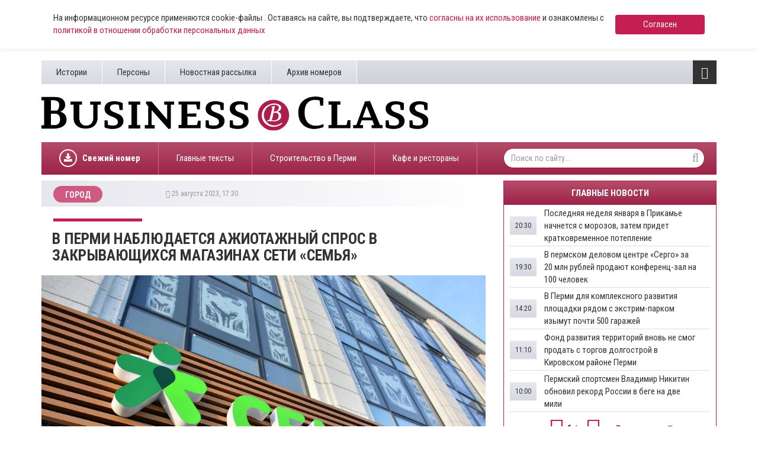

--- FILE ---
content_type: text/html; charset=UTF-8
request_url: https://www.business-class.su/news/2023/08/25/v-permi-nablyudaetsya-azhiotazhnyi-spros-v-zakryvayushchihsya-magazinah-seti-semya
body_size: 13139
content:
<!DOCTYPE html>
<html lang="ru">
<head>
    <meta http-equiv="X-UA-Compatible" content="IE=edge">
    <meta charset="UTF-8">
    <meta name="viewport" content="width=device-width, initial-scale=1, minimum-scale=1, maximum-scale=1">
    <meta name="cmsmagazine" content="4cded1965d5047e7c6c245564ac96b0e" />
    <link rel="shortcut icon" href="/favicon.ico" type="image/x-icon"/>
    <link rel="icon" type="image/svg+xml" href="/favicon.svg">
    <meta name="csrf-param" content="_csrf-frontend">
    <meta name="csrf-token" content="ysU6Cfo9fgEOWqMmfYFAkeHiKpbw3DBtgE3r4phMgOalg28-rQ1INmAQxRYP2Bilr5ZGzsGDaRuzBKKMrwWxjA==">
    <title>​В Перми наблюдается ажиотажный спрос в закрывающихся магазинах сети «СемьЯ»</title>
    
    <!-- Yandex.RTB -->
    <script>window.yaContextCb=window.yaContextCb||[]</script>
    <script src="https://yandex.ru/ads/system/context.js" async></script>

    <script async src="https://widget.sparrow.ru/js/embed.js"></script>
    <meta name="keywords" content="​В Перми наблюдается ажиотажный спрос в закрывающихся магазинах сети «СемьЯ»">
<meta name="description" content="Отдельные магазины сети «СемьЯ» в Перми «осадили» жители города. В закрывающихся магазинах сейчас ведется ликвидация товаров.По словам очевидцев, спрос среди покупателей ажиотажный. Люди приходят зани...">
<meta property="og:type" content="article">
<meta property="og:title" content="​В Перми наблюдается ажиотажный спрос в закрывающихся магазинах сети «СемьЯ»">
<meta property="og:description" content="Отдельные магазины сети «СемьЯ» в Перми «осадили» жители города. В закрывающихся магазинах сейчас ведется ликвидация товаров.По словам очевидцев, спрос среди покупателей ажиотажный. Люди приходят зани...">
<meta property="og:url" content="https://www.business-class.su/news/2023/08/25/v-permi-nablyudaetsya-azhiotazhnyi-spros-v-zakryvayushchihsya-magazinah-seti-semya">
<meta property="og:image" content="https://www.business-class.su/uploads/material/90/77/fa/9077faf518ff2881fcf4fcbccc9aaf9c.jpg">
<meta property="og:locale" content="ru">
<meta property="twitter:card" content="summary_large_image">
<meta property="twitter:site" content="bc_su">
<meta property="twitter:title" content="​В Перми наблюдается ажиотажный спрос в закрывающихся магазинах сети «СемьЯ»">
<meta property="twitter:description" content="Отдельные магазины сети «СемьЯ» в Перми «осадили» жители города. В закрывающихся магазинах сейчас ведется ликвидация товаров.По словам очевидцев, спрос среди покупателей ажиотажный. Люди приходят зани...">
<meta property="twitter:image:src" content="https://www.business-class.su/uploads/material/90/77/fa/9077faf518ff2881fcf4fcbccc9aaf9c.jpg">
<link href="/news/2023/08/25/v-permi-nablyudaetsya-azhiotazhnyi-spros-v-zakryvayushchihsya-magazinah-seti-semya" rel="canonical">
<link href="/amp/2023/08/25/v-permi-nablyudaetsya-azhiotazhnyi-spros-v-zakryvayushchihsya-magazinah-seti-semya" rel="amphtml">
<link href="/assets/f20f0371/css/bootstrap.min.css" rel="stylesheet">
<link href="/assets/fed87bb5/css/font-awesome.min.css" rel="stylesheet">
<link href="/compiled/scss/main.css" rel="stylesheet"></head>
<body>

    
<div class="agree-cookies" id="cookies-accept">
    <div class="container">
        <div class="agree-cookies__wrap">
            <p>
                На информационном ресурсе применяются cookie-файлы . Оставаясь на сайте, вы подтверждаете, что <a href="/pages/soglasie-posetitelya-sayta-na-obrabotku-personalnyh-dannyh">согласны на 
                их использование</a> и ознакомлены с 
                <a href="/pages/policy">политикой в отношении обработки персональных данных</a>
            </p>
            <a class="button" href="#" onclick="acceptCookies(); return false;">Согласен</a>
        </div>
    </div>
</div>



<div class="container">
        
</div>


<div id="bottom-fixed" class="hidden-xs hidden-sm">
    <div class="container">
            </div>
</div>

<header class="container hidden-mobile">
    <div class="top hidden-xs">
        <ul class="pages pull-left"><li><a href="/subjects">Истории</a></li>
<li><a href="/persons">Персоны</a></li>
<li><a href="/pages/novostnaya-rassylka">Новостная рассылка</a></li>
<li><a href="/newspapers">Архив номеров</a></li></ul>
        <div class="toggle pull-right">
            <i class="fa fa-bars fa-lg"></i>            <ul class="categories"><li><a href="/news/politika">Политика</a></li>
<li><a href="/news/ekonomika">Экономика</a></li>
<li><a href="/news/nedvizhimost">Недвижимость</a></li>
<li><a href="/news/gorod">Город</a></li>
<li><a href="/news/business">Бизнес</a></li>
<li><a href="/news/transport">Дороги и транспорт</a></li>
<li><a href="/news/proisshestviya">Происшествия</a></li>
<li><a href="/news/kultura">Культура</a></li>
<li><a href="/news/sport">Спорт</a></li></ul>        </div>

            </div>
    <div class="middle row">
        <div class="left col-xs-12 col-sm-8 col-lg-7">
            <a href="/">
                <img class="logo" src="/images/logo.svg">
            </a>
        </div>

        <div class="col-sm-4 col-lg-4 col-lg-offset-1 hidden-xs">
            <!--
            
<a class="download" href="/uploads/magazine/54b3644c86348701cbcb1b3577006a23.pdf" target="_blank">
    <i class="fa fa-download"></i>    Скачать свежий номер (.pdf)
    <br>
    №22 от
    22 декабря 2025</a>
            <img class="logo-bg" src="/images/logo-bg.png">
        	-->
        	<div style="margin-top: 9px; height: 80px;">
        		        	</div>
        </div>
    </div>

    <div class="bottom hidden-xs">

    	
<ul class="subjects pull-left" >
    <li style="font-weight: bold;">
    	<a href="/uploads/magazine/54b3644c86348701cbcb1b3577006a23.pdf">
    		<div style="display: block; border-radius: 50%; border: 2px solid #fff; width: 30px; height: 30px; float: left; overflow: hidden; position: relative; top: 12px; margin-right: 9px;">
    			<svg aria-hidden="true" focusable="false" data-prefix="fas" data-icon="download" role="img" xmlns="http://www.w3.org/2000/svg" viewBox="0 0 512 512" class="svg-inline--fa fa-download fa-w-16 fa-lg" style="width: 14px; position: absolute; top: 5px; left: 6px;">
    				<path fill="currentColor" d="M216 0h80c13.3 0 24 10.7 24 24v168h87.7c17.8 0 26.7 21.5 14.1 34.1L269.7 378.3c-7.5 7.5-19.8 7.5-27.3 0L90.1 226.1c-12.6-12.6-3.7-34.1 14.1-34.1H192V24c0-13.3 10.7-24 24-24zm296 376v112c0 13.3-10.7 24-24 24H24c-13.3 0-24-10.7-24-24V376c0-13.3 10.7-24 24-24h146.7l49 49c20.1 20.1 52.5 20.1 72.6 0l49-49H488c13.3 0 24 10.7 24 24zm-124 88c0-11-9-20-20-20s-20 9-20 20 9 20 20 20 20-9 20-20zm64 0c0-11-9-20-20-20s-20 9-20 20 9 20 20 20 20-9 20-20z"></path>
    			</svg>
    		</div>
    		Свежий номер
    	</a>
    </li>
</ul>
        <ul class="subjects pull-left"><li><a href="/subject/glavnye-teksty">Главные тексты</a></li>
<li><a href="/subject/stroiteli-i-krizis">Строительство в Перми </a></li>
<li><a href="/subject/novye-kafe-i-restorany">Кафе и рестораны </a></li></ul>
        <form class="search-form pull-right" action="/search" method="get">
            <input name="q" type="text" class="form-control" placeholder="Поиск по сайту..." maxlength="100">
            <i class="fa fa-search"></i>        </form>
    </div>

    <div class="toggle-xs visible-xs">
        <i class="fa fa-bars fa-lg"></i>    </div>

    <div class="menu-xs">
        <ul class="categories"><li><a href="/news/politika">Политика</a></li>
<li><a href="/news/ekonomika">Экономика</a></li>
<li><a href="/news/nedvizhimost">Недвижимость</a></li>
<li><a href="/news/gorod">Город</a></li>
<li><a href="/news/business">Бизнес</a></li>
<li><a href="/news/transport">Дороги и транспорт</a></li>
<li><a href="/news/proisshestviya">Происшествия</a></li>
<li><a href="/news/kultura">Культура</a></li>
<li><a href="/news/sport">Спорт</a></li></ul>        <div class="clearfix"></div>
        <ul class="categories strong"><li><a href="/materials">Все материалы</a></li>
<li><a href="/news">Все новости</a></li></ul>
        <form class="search-form pull-right" action="/search" method="get">
            <input name="q" type="text" class="form-control" placeholder="Поиск по сайту..." maxlength="100">
            <i class="fa fa-search"></i>        </form>

        <ul class="pages"><li><a href="/subjects">Истории</a></li>
<li><a href="/persons">Персоны</a></li>
<li><a href="/pages/novostnaya-rassylka">Новостная рассылка</a></li>
<li><a href="/newspapers">Архив номеров</a></li></ul>    </div>

    <div class="stripe visible-xs-block"></div>
</header>

<div id="content" class="container">
    
<div class="row">
    <div itemscope itemtype="http://schema.org/NewsArticle" class="col-sm-12 col-md-8">
        <meta itemprop="identifier" content="149583" />
        <meta itemprop="datePublished" content="2023-08-25T17:30:36+05:00" />
        <div id="material">
            <div class="heading">
                                    <a class="category" href="/news/gorod">
                        <span >Город</span>
                    </a>
                    <ol style="display:none;" itemscope itemtype="http://schema.org/BreadcrumbList">
                      <li itemprop="itemListElement" itemscope itemtype="http://schema.org/ListItem">
                        <a itemprop="item" href="/news/gorod">
                        <span itemprop="name">Город</span></a>
                        <meta itemprop="position" content="1" />
                      </li>
                    </ol>
                
                <div class="info"><i class="fa fa-clock-o"></i>&nbsp;25 августа 2023, 17:30&nbsp;&nbsp;</div>            </div>

            <div class="stripe hidden-xs"></div>

            <h1 itemprop="headline" content="​В Перми наблюдается ажиотажный спрос в закрывающихся магазинах сети «СемьЯ»">​В Перми наблюдается ажиотажный спрос в закрывающихся магазинах сети «СемьЯ»</h1>

                            <img src="/uploads/material/90/77/fa/9077faf518ff2881fcf4fcbccc9aaf9c.jpg" alt="​В Перми наблюдается ажиотажный спрос в закрывающихся магазинах сети «СемьЯ»">            
                            <div class="visible-xs" style="margin:15px 0;">
                    <!--noindex-->


    <div style="" class="alias-ya-material-inner-mobile"><!-- Yandex.RTB R-A-264423-21 -->
<div id="yandex_rtb_R-A-264423-21"></div>
<script>window.yaContextCb.push(()=>{
	Ya.Context.AdvManager.render({
		"blockId": "R-A-264423-21",
		"renderTo": "yandex_rtb_R-A-264423-21"
	})
})
</script></div>

<!--/noindex-->
                </div>
            
                            <br>
            
            
            <div itemprop="articleBody" class="full-text">
                <p>Отдельные магазины сети «СемьЯ» в Перми «осадили» жители города. В закрывающихся магазинах сейчас ведется ликвидация товаров.<br></p><p>По словам очевидцев, спрос среди покупателей ажиотажный. Люди приходят занимать очередь в магазины еще до открытия. Новый владелец сети «СемьЯ», федеральный ритейлер «Лента», ранее заявил о закрытии неэффективных точек.</p><p>Ранее Business Class писал о том, что магазины сети закрылись <a href="https://www.business-class.su/news/2023/08/19/v-motovilihe-zakryvayutsya-dva-supermarketa-permskogo-brenda-semya" target="_blank">по ул. Крупской, 39</a>, <a href="https://www.business-class.su/news/2023/08/24/v-mikroraione-parkovyi-zakrylis-dva-magazina-permskoi-seti-semya" target="_blank">по ул. Комиссара Пожарского, 13 и в ТЦ «Земляника»</a>. Всего ожидается закрытие минимум 20 точек сети «СемьЯ». Занять их планирует другая сеть магазинов – «Монетка».</p><a class="teaser" data-id="148584" data-title="    На месте ряда закрывающихся магазинов бывшей сети «СемьЯ» откроется «Монетка»" data-text=""href="/news/2023/07/05/na-meste-ryada-zakryvayushchihsya-magazinov-byvshei-seti-semya-otkroetsya-monetka"target="_blank"><span class="caption">Не пропустите:</span><img src="/uploads/material/5f/33/ea/5f33ea090cf6ef805573e811ce47d439.jpg" data-object-fit="cover"><span class="text"></span><span class="title">На месте ряда закрывающихся магазинов бывшей сети «СемьЯ» откроется «Монетка»</span><span class="date">05 июля 2023, 18:26</span></a>
                            </div>
            
                        <div>
                                            </div>

            <!--noindex-->


    
                    <a 
                class="rennab hidden-xs hidden-sm type-image alias-material-subscribe" 
                href="/rennab/65e957726c47b" 
                target="_blank"
                data-rennab-mobile="false" 
                data-rennab-uid="65e957726c47b"
                data-rennab-source="/uploads/rennab/8c99ae9a7d3c63d1b13e14da31d3d12b.png" 
                data-rennab-adnotify=""
                data-rennab-type="image">
                            </a>
        
    
<!--/noindex-->
            <!--noindex-->


    
                    <a 
                class="rennab sm hidden-md hidden-lg type-image alias-material-subscribe-mob" 
                href="/rennab/65e9574f63e3e" 
                target="_blank"
                data-rennab-mobile="true"
                data-rennab-uid="65e9574f63e3e"
                data-rennab-source="/uploads/rennab/8288ba0f00c5a29c00f2cdd0b7dd0991.png" 
                data-rennab-adnotify=""
                data-rennab-type="image">
                            </a>
        
    
<!--/noindex-->

            
            
                            <div itemprop="about" class="block">
                    <div class="left">
                        Теги:
                    </div>

                    <div class="right">
                                                    <a class="item" href="/tag/%D0%BB%D0%B8%D0%BA%D0%B2%D0%B8%D0%B4%D0%B0%D1%86%D0%B8%D1%8F">
                                <span itemprop="name">ликвидация</span>
                            </a>
                                                    <a class="item" href="/tag/%D0%B2%D1%8B%D1%81%D0%BE%D0%BA%D0%B8%D0%B9+%D1%81%D0%BF%D1%80%D0%BE%D1%81">
                                <span itemprop="name">высокий спрос</span>
                            </a>
                                                    <a class="item" href="/tag/%C2%AB%D0%A1%D0%B5%D0%BC%D1%8C%D1%8F%C2%BB">
                                <span itemprop="name">«Семья»</span>
                            </a>
                                                    <a class="item" href="/tag/%D0%B0%D0%B6%D0%B8%D1%82%D0%BE%D0%B0%D0%B6">
                                <span itemprop="name">ажитоаж</span>
                            </a>
                                            </div>
                </div>
            
                        
                                        <!-- Sparrow -->
<script type="text/javascript" data-key="ae2046a8ecbe5458369c0529a93086a5">
    (function(w, a) {
        (w[a] = w[a] || []).push({
            'script_key': 'ae2046a8ecbe5458369c0529a93086a5',
            'settings': {
                'sid': 11639
            }
        });
        if(window['_Sparrow_embed']){
         window['_Sparrow_embed'].initWidgets();
        }
    })(window, '_sparrow_widgets');
</script>
<!-- /Sparrow -->
<div>
	<!-- Yandex.RTB R-A-264423-6 -->
	<div id="yandex_rtb_R-A-264423-6"></div>
	<script type="text/javascript">
	   (function(w, d, n, s, t) {
	       w[n] = w[n] || [];
	       w[n].push(function() {
	           Ya.Context.AdvManager.render({
	               blockId: "R-A-264423-6",
	               renderTo: "yandex_rtb_R-A-264423-6",
	               async: true
	           });
	       });
	       t = d.getElementsByTagName("script")[0];
	       s = d.createElement("script");
	       s.type = "text/javascript";
	       s.src = "//an.yandex.ru/system/context.js";
	       s.async = true;
	       t.parentNode.insertBefore(s, t);
	   })(this, this.document, "yandexContextAsyncCallbacks");
	</script>
</div>
                    </div>
    </div>

    <div class="col-sm-12 col-md-4">
        
<div id="main-news" class="hidden-xs">
    <div class="caption">Главные новости</div>
            <div class="pane">
                            <a class="item" href="/news/2026/01/25/poslednyaya-nedelya-yanvarya-v-prikame-nachnetsya-s-morozov-zatem-pridet-kratkovremennoe-poteplenie">
                    <div class="title">
                        ​Последняя неделя января в Прикамье начнется с морозов, затем придет кратковременное потепление                    </div>
                    <div class="time">
                                                    20:30                                            </div>
                </a>
                            <a class="item" href="/news/2026/01/25/v-permskom-delovom-centre-sergo-za-20-mln-rublei-prodayut-konferenc-zal-na-100-chelovek">
                    <div class="title">
                        ​В пермском деловом центре «Серго» за 20 млн рублей продают конференц-зал на 100 человек                    </div>
                    <div class="time">
                                                    19:30                                            </div>
                </a>
                            <a class="item" href="/news/2026/01/25/v-permi-dlya-kompleksnogo-razvitiya-ploshchadki-ryadom-s-ekstrim-parkom-izymut-pochti-500-garazhei">
                    <div class="title">
                        В Перми для комплексного развития площадки рядом с экстрим-парком изымут почти 500 гаражей                    </div>
                    <div class="time">
                                                    14:20                                            </div>
                </a>
                            <a class="item" href="/news/2026/01/25/fond-razvitiya-territorii-vnov-ne-smog-prodat-s-torgov-dolgostroi-v-kirovskom-raione-permi">
                    <div class="title">
                        ​Фонд развития территорий вновь не смог продать с торгов долгострой в Кировском районе Перми                    </div>
                    <div class="time">
                                                    11:10                                            </div>
                </a>
                            <a class="item" href="/news/2026/01/25/permskii-sportsmen-vladimir-nikitin-obnovil-rekord-rossii-v-bege-na-dve-mili">
                    <div class="title">
                        ​Пермский спортсмен Владимир Никитин обновил рекорд России в беге на две мили                     </div>
                    <div class="time">
                                                    10:00                                            </div>
                </a>
                    </div>
            <div class="pane">
                            <a class="item" href="/news/2026/01/25/kofeinyu-u-zheleznodorozhnogo-vokzala-v-permi-priostanovili-iz-za-sanitarnyh-narushenii">
                    <div class="title">
                        Работу кофейни у железнодорожного вокзала в Перми приостановили из-за санитарных нарушений                    </div>
                    <div class="time">
                                                    08:30                                            </div>
                </a>
                            <a class="item" href="/news/2026/01/24/uchenye-pnipu-prognoziruyut-poteplenie-v-permskom-krae-posle-27-yanvarya">
                    <div class="title">
                        Ученые ПНИПУ прогнозируют потепление в Пермском крае после 27 января                    </div>
                    <div class="time">
                                                    24 янв                                            </div>
                </a>
                            <a class="item" href="/news/2026/01/24/v-permi-v-konce-yanvarya-proidut-turniry-po-snoubordu-konkobezhnomu-sportu-i-hokkeyu">
                    <div class="title">
                        В Перми в конце января пройдут турниры по сноуборду, конькобежному спорту и хоккею                     </div>
                    <div class="time">
                                                    24 янв                                            </div>
                </a>
                            <a class="item" href="/news/2026/01/24/avtobusy-iz-solikamska-i-bereznikov-vremenno-izmenyat-marshrut-v-permi">
                    <div class="title">
                        Автобусы из Соликамска и Березников временно изменят маршрут в Перми                    </div>
                    <div class="time">
                                                    24 янв                                            </div>
                </a>
                            <a class="item" href="/news/2026/01/24/v-permi-vyrosli-ceny-na-mashino-mesta-v-novostroikah">
                    <div class="title">
                        В Перми выросли цены на машино-места в новостройках                    </div>
                    <div class="time">
                                                    24 янв                                            </div>
                </a>
                    </div>
            <div class="pane">
                            <a class="item" href="/news/2026/01/24/v-permskom-krae-v-vyhodnye-ozhidaetsya-pik-morozov-do-40c">
                    <div class="title">
                        В Пермском крае в выходные ожидается пик морозов до -40°C                    </div>
                    <div class="time">
                                                    24 янв                                            </div>
                </a>
                            <a class="item" href="/news/2026/01/23/romana-yushkova-isklyuchili-iz-sostava-permskogo-otdeleniya-soyuza-zhurnalistov-rossii-za-ekstremizm">
                    <div class="title">
                        Романа Юшкова* исключили из состава Пермского отделения Союза журналистов России за экстремизм                    </div>
                    <div class="time">
                                                    23 янв                                            </div>
                </a>
                            <a class="item" href="/news/2026/01/23/na-ploshchadi-gaidara-v-permi-izmenitsya-shema-dvizheniya-transporta">
                    <div class="title">
                        На площади Гайдара в Перми изменится схема движения транспорта                    </div>
                    <div class="time">
                                                    23 янв                                            </div>
                </a>
                            <a class="item" href="/news/2026/01/23/v-solikamske-opredelen-podryadchik-dlya-stroitelstva-dvorca-sporta-za-840-mln-rublei">
                    <div class="title">
                        В Соликамске определен подрядчик для строительства Дворца спорта за 840 млн рублей                    </div>
                    <div class="time">
                                                    23 янв                                            </div>
                </a>
                            <a class="item" href="/news/2026/01/23/gornolyzhnyi-ekspress-do-gubahi-vremenno-otmenili-iz-za-morozov">
                    <div class="title">
                        Горнолыжный экспресс до Губахи временно отменили из-за морозов                    </div>
                    <div class="time">
                                                    23 янв                                            </div>
                </a>
                    </div>
            <div class="pane">
                            <a class="item" href="/news/2026/01/23/v-permskom-krae-na-4-stalo-bolshe-predprinimatelei">
                    <div class="title">
                        ​В Пермском крае на 4 % стало больше предпринимателей                    </div>
                    <div class="time">
                                                    23 янв                                            </div>
                </a>
                            <a class="item" href="/news/2026/01/23/novym-direktorom-muzeya-sovremennogo-iskusstva-permm-stanet-elena-novikova">
                    <div class="title">
                        Новым директором Музея современного искусства ПЕРММ станет Елена Новикова                    </div>
                    <div class="time">
                                                    23 янв                                            </div>
                </a>
                            <a class="item" href="/news/2026/01/23/valerii-suhih-dlya-mnogodetnyh-semei-permskogo-kraya-vvedut-eshche-odin-instrument-podderzhki">
                    <div class="title">
                        ​Валерий Сухих: для многодетных семей Пермского края введут еще один инструмент поддержки                    </div>
                    <div class="time">
                                                    23 янв                                            </div>
                </a>
                            <a class="item" href="/news/2026/01/23/v-permskom-krae-zafiksirovany-anomalno-nizkie-temperatury-v-noch-na-23-yanvarya">
                    <div class="title">
                        В Пермском крае зафиксированы аномально низкие температуры в ночь на 23 января                    </div>
                    <div class="time">
                                                    23 янв                                            </div>
                </a>
                            <a class="item" href="/news/2026/01/23/valerii-suhih-molodezhnyi-parlament-obespechivaet-uchastie-molodyh-prikamcev-v-zhizni-regiona">
                    <div class="title">
                        Валерий Сухих: Молодежный парламент обеспечивает участие молодых прикамцев в жизни региона                    </div>
                    <div class="time">
                                                    23 янв                                            </div>
                </a>
                    </div>
            <div class="pane">
                            <a class="item" href="/news/2026/01/23/aleksandr-kosov-naznachen-nachalnikom-fku-uprdor-prikame">
                    <div class="title">
                        Александр Косов назначен начальником ФКУ «Упрдор «Прикамье»                    </div>
                    <div class="time">
                                                    23 янв                                            </div>
                </a>
                            <a class="item" href="/news/2026/01/23/v-territoriyah-permskogo-kraya-prodolzhaetsya-stroitelstvo-novyh-obektov-socinfrastruktury">
                    <div class="title">
                        ​В территориях Пермского края продолжается строительство новых объектов социнфраструктуры                    </div>
                    <div class="time">
                                                    23 янв                                            </div>
                </a>
                            <a class="item" href="/news/2026/01/23/v-poselke-teplaya-gora-priostanovlena-rabota-odnogo-iz-kotlov">
                    <div class="title">
                        В поселке Теплая Гора приостановлена работа одного из котлов                    </div>
                    <div class="time">
                                                    23 янв                                            </div>
                </a>
                            <a class="item" href="/news/2026/01/23/dlya-malogo-i-srednego-biznesa-vvedut-perehodnyi-period-dlya-ispolzovaniya-lgot">
                    <div class="title">
                        ​Для малого и среднего бизнеса введут переходный период для использования льгот                     </div>
                    <div class="time">
                                                    23 янв                                            </div>
                </a>
                            <a class="item" href="/news/2026/01/23/v-permi-prodayut-torgovyi-centr-gromovskii-za-350-mln-rublei">
                    <div class="title">
                        В Перми продают торговый центр «Громовский» за 350 млн рублей                    </div>
                    <div class="time">
                                                    23 янв                                            </div>
                </a>
                    </div>
            <div class="pane">
                            <a class="item" href="/news/2026/01/23/iz-permi-v-antalyu-zaplanirovany-ezhednevnye-charternye-reisy">
                    <div class="title">
                        Из Перми в Анталью запланированы ежедневные чартерные рейсы                    </div>
                    <div class="time">
                                                    23 янв                                            </div>
                </a>
                            <a class="item" href="/news/2026/01/22/v-permi-otkrylas-speciality-kofeinya-ryadom-s-lyuteranskoi-kirhoi">
                    <div class="title">
                        В Перми открылась speciality-кофейня рядом с Лютеранской кирхой                    </div>
                    <div class="time">
                                                    22 янв                                            </div>
                </a>
                            <a class="item" href="/news/2026/01/22/v-permskom-krae-sozdadut-tri-posadochnye-ploshchadki-dlya-bespilotnyh-vozdushnyh-sudov">
                    <div class="title">
                        Валерий Сухих: Пермскому краю нужно обеспечить долгосрочное развитие беспилотных авиасистем                    </div>
                    <div class="time">
                                                    22 янв                                            </div>
                </a>
                            <a class="item" href="/news/2026/01/22/ushel-iz-zhizni-byvshii-vice-mer-permi-valerii-starikov">
                    <div class="title">
                        Ушел из жизни бывший вице-мэр Перми Валерий Стариков                    </div>
                    <div class="time">
                                                    22 янв                                            </div>
                </a>
                            <a class="item" href="/news/2026/01/22/valerii-suhih-povyshenie-vyplat-dlya-molodyh-agrariev-v-prikame-smyagchit-kadrovyi-vopros-na-sele">
                    <div class="title">
                        Валерий Сухих: повышение выплат для молодых аграриев в Прикамье смягчит кадровый вопрос на селе                    </div>
                    <div class="time">
                                                    22 янв                                            </div>
                </a>
                    </div>
        <div class="control">
        <span class="prev"><i class="fa fa-caret-left"></i></span>
        <span class="counter">1</span> / <small>6</small>
        <span class="next"><i class="fa fa-caret-right"></i></span>
        <a class="all" href="/news">Все новости <i class="fa fa-chevron-right"></i></a>
    </div>
</div>

        <!--noindex-->


    
                    <a 
                class="rennab hidden-xs hidden-sm type-image alias-right" 
                href="/rennab/65f1358ce6fe6" 
                target="_blank"
                data-rennab-mobile="false" 
                data-rennab-uid="65f1358ce6fe6"
                data-rennab-source="/uploads/rennab/70b473190c75ec2d747fefebef604091.png" 
                data-rennab-adnotify=""
                data-rennab-type="image">
                            </a>
        
    
<!--/noindex-->
        
        
<div class="block-news">
    <div class="caption">Новости компаний</div>
            <a class="item" href="/news/2026/01/23/vtb-profinansiruet-stroitelstvo-zhk-v-ekaterinburge-na-35-mlrd-rublei" rel="nofollow">
            <img src="/uploads/thumbnail/c9/82/c8/c982c83f6d83649ca58c10b9c09d4112.jpg" alt="ВТБ профинансирует строительство ЖК в Екатеринбурге на 3,5 млрд рублей" loading="lazy" data-object-fit="cover">
            <div class="title">
                ВТБ профинансирует строительство ЖК в Екатеринбурге на 3,5 млрд рублей            </div>
            <div class="info"><i class="fa fa-clock-o"></i>&nbsp;23 января 2026, 15:00&nbsp;&nbsp;<nobr><i class="fa fa-eye"></i>&nbsp;449</nobr></div>        </a>
            <a class="item" href="/news/2026/01/22/bank-uralsib-snizil-stavki-po-ipoteke" rel="nofollow">
            <img src="/uploads/thumbnail/e5/a5/7d/e5a57d7fc3b318c22da6688ad4fef6d6.jpg" alt="​Банк Уралсиб снизил ставки по ипотеке" loading="lazy" data-object-fit="cover">
            <div class="title">
                ​Банк Уралсиб снизил ставки по ипотеке            </div>
            <div class="info"><i class="fa fa-clock-o"></i>&nbsp;22 января 2026, 16:30&nbsp;&nbsp;<nobr><i class="fa fa-eye"></i>&nbsp;531</nobr></div>        </a>
    </div>
<a class="all-link" href="/companynews">Все новости компаний <i class="fa fa-chevron-right"></i></a>                
        <!--noindex-->


    <div style="" class="alias-ya-right"><!-- Yandex.RTB R-A-264423-4 -->
        <div id="yandex_rtb_R-A-264423-4" style="margin-bottom: 15px;"></div>
        <script type="text/javascript">
           (function(w, d, n, s, t) {
               w[n] = w[n] || [];
               w[n].push(function() {
                   Ya.Context.AdvManager.render({
                       blockId: "R-A-264423-4",
                       renderTo: "yandex_rtb_R-A-264423-4",
                       async: true
                   });
               });
               t = d.getElementsByTagName("script")[0];
               s = d.createElement("script");
               s.type = "text/javascript";
               s.src = "//an.yandex.ru/system/context.js";
               s.async = true;
               t.parentNode.insertBefore(s, t);
           })(this, this.document, "yandexContextAsyncCallbacks");
        </script></div>

<!--/noindex-->

        <div class="hidden-xs">
            
<div class="block-news">
    <div class="caption">Выбор редакции</div>
            <a class="item" href="/news/2025/12/08/shosse-dobavyat-polos-v-2026-godu-nachnetsya-rekonstrukciya-uchastka-dorogi-v-verhnih-mullah">
            <img src="/uploads/thumbnail/b6/f6/90/b6f690fc04e3f6980ce94a35c5a5ebf8.jpg" alt="Шоссе добавят полос. В 2026 году начнется реконструкция участка дороги в Верхних Муллах" loading="lazy" data-object-fit="cover">
            <div class="title">
                Шоссе добавят полос. В 2026 году начнется реконструкция участка дороги в Верхних Муллах            </div>
            <div class="info"><i class="fa fa-clock-o"></i>&nbsp;08 декабря 2025, 07:00&nbsp;&nbsp;</div>        </a>
            <a class="item" href="/news/2025/12/10/stavka-na-ponizhenie-kak-smyagchenie-denezhno-kreditnoi-politiki-otrazhaetsya-na-ekonomike">
            <img src="/uploads/thumbnail/f2/d9/f5/f2d9f5ebd32380f88b7eb17b01fcd2dc.jpg" alt="Ставка на понижение. Как смягчение денежно-кредитной политики отражается на экономике?" loading="lazy" data-object-fit="cover">
            <div class="title">
                Ставка на понижение. Как смягчение денежно-кредитной политики отражается на экономике?            </div>
            <div class="info"><i class="fa fa-clock-o"></i>&nbsp;10 декабря 2025, 12:30&nbsp;&nbsp;</div>        </a>
            <a class="item" href="/news/2025/12/12/pryamo-po-kursu-kak-menyayutsya-ceny-i-spros-na-zarubezhnye-tury-iz-permi">
            <img src="/uploads/thumbnail/a7/c4/73/a7c473a138094957b2fb4d3bdef854e4.jpg" alt="Прямо по курсу. Как меняются цены и спрос на зарубежные туры из Перми?" loading="lazy" data-object-fit="cover">
            <div class="title">
                Прямо по курсу. Как меняются цены и спрос на зарубежные туры из Перми?            </div>
            <div class="info"><i class="fa fa-clock-o"></i>&nbsp;12 декабря 2025, 07:00&nbsp;&nbsp;</div>        </a>
    </div>
            
<div id="block-info">
    <img src="/images/logo-wide.png">
    <div class="item">
        <i class="fa fa-envelope-o"></i>        <a href="mailto:info@business-class.su ">info@business-class.su</a>
    </div>
    <div class="item">
        <i class="fa fa-phone"></i>        +7 (922) 371-30-28
    </div>
        <div class="social">
        <a href="https://t.me/businessclassnews" target="_blank"><i class="fa fa-telegram"></i></a>
        <a href="https://vk.com/gazetabc" target="_blank"><i class="fa fa-vk"></i></a>
                <a href="https://ok.ru/gazetabc" target="_blank"><i class="fa fa-odnoklassniki"></i></a>
        <a href="/rss" target="_blank"><i class="fa fa-rss"></i></a>
    </div>
</div>
        </div>
    </div>
</div>
</div>

<div class="container visible-xs">
    <ul class="categories-xs"><li><a href="/news/politika">Политика</a></li>
<li><a href="/news/ekonomika">Экономика</a></li>
<li><a href="/news/nedvizhimost">Недвижимость</a></li>
<li><a href="/news/gorod">Город</a></li>
<li><a href="/news/business">Бизнес</a></li>
<li><a href="/news/transport">Дороги и транспорт</a></li>
<li><a href="/news/proisshestviya">Происшествия</a></li>
<li><a href="/news/kultura">Культура</a></li>
<li><a href="/news/sport">Спорт</a></li></ul></div>

<footer class="container">
    <div class="stripe visible-xs-block"></div>

    <div class="top hidden-xs">

        <ul class="subjects pull-left"><li><a href="/subject/glavnye-teksty">Главные тексты</a></li>
<li><a href="/subject/stroiteli-i-krizis">Строительство в Перми </a></li>
<li><a href="/subject/novye-kafe-i-restorany">Кафе и рестораны </a></li></ul>
        <form class="search-form pull-right" action="site/search" method="get">
            <input name="q" type="text" class="form-control" placeholder="Поиск по сайту..." maxlength="100">
            <i class="fa fa-search"></i>        </form>
    </div>

    <div class="middle row">
        <div class="left col-xs-8 col-sm-6">
            <a href="/">
                <img class="logo" src="/images/logo-wide.png">
            </a>
        </div>

        <div class="right col-xs-12 col-sm-6">
            2004-2026, Business Class, <a href="/uploads/documents/vypiska.pdf">Выписка из реестра зарегистрированных СМИ</a> по состоянию на 29.08.2018 (интернет-сайт), <a href="/uploads/docs/sviditelstvo.pdf" target="_blank">свидетельство СМИ ПИ59-1143</a> от 07.02.2017 (газета)<br>ООО “Центр деловой информации”<br/>
            На информационном ресурсе применяются <a href="https://www.business-class.su/pages/uvedomlenie-ob-ispolzovanii-rekomendatelnyh-tehnologij">рекомендательные технологии</a> (информационные технологии предоставления информации на основе сбора, систематизации и анализа сведений, относящихся к предпочтениям пользователей сети «Интернет», находящихся на территории Российской Федерации).
        </div>
    </div>

    <div class="bottom">
        <hr>

        <div class="row">
            <div class="col-xs-6 col-sm-2">
                <a href="/pages/desk">Редакция</a>
            </div>

            <div class="col-xs-6 col-sm-3">
                <a href="/pages/ob-izdanii">Об издании</a>
            </div>

            <div class="col-xs-6 col-sm-3">
                <a href="/pages/reklama-v-business-class">Реклама в Business Class</a>
            </div>

            <!--
            <div class="col-xs-6 col-sm-3">
                <a href="/pages/reklama-v-gazete-business-class">Реклама в газете</a>
            </div>
            -->
            <!--
            <div class="col-xs-6 col-sm-4">
                <a href="/pages/reklama-na-sajte">Реклама на сайте</a>
            </div>
            -->
        </div>

        <hr>

        <div class="row">
             <div class="col-xs-6 col-sm-2">
                <a href="/pages/policy">Политика в отношении обработки персональных данных</a>
            </div>

            <div class="col-xs-6 col-sm-3">
                <a href="/pages/uslovija-ispolzovanija-materialov">Условия использования материалов</a>
            </div>

            <div class="col-xs-6 col-sm-3">
                <a href="/pages/soglasie-posetitelya-sayta-na-obrabotku-personalnyh-dannyh">
                    Согласие на обработку данных
                </a>
            </div>
        </div>
		
		 <hr>
		

        <div class="row">
            <div class="social col-xs-12">
                <a href="https://t.me/businessclassnews" target="_blank"><i class="fa fa-telegram"></i></a>
                <a href="https://vk.com/gazetabc" target="_blank"><i class="fa fa-vk"></i></a>
                                                                <a href="https://ok.ru/gazetabc" target="_blank"><i class="fa fa-odnoklassniki"></i></a>
                <a href="/rss" target="_blank"><i class="fa fa-rss"></i></a>
            </div>

            <div class="col-xs-12 col-sm-5 small">
                <a href="http://agincom.ru" target="_blank">Разработка сайтов в Перми<br>«Агентство Интернет Коммуникаций»</a>
            </div>
            <div class="col-xs-12 col-sm-3"></div>
            <!--
            <div class="col-xs-12 col-sm-4 ">
                <p><a href="/mediakit">Медиакит</a></p>
            </div>
            -->

            <div class="col-xs-12">
  <div class="pull-left" style="padding:0;">
<!-- Yandex.Metrika informer --> <a href="https://metrika.yandex.ru/stat/?id=1275673&amp;from=informer" target="_blank" rel="nofollow"><img src="https://informer.yandex.ru/informer/1275673/3_1_FFFFFFFF_EFEFEFFF_0_pageviews" style="width:88px; height:31px; border:0;" alt="Яндекс.Метрика" title="Яндекс.Метрика: данные за сегодня (просмотры, визиты и уникальные посетители)" class="ym-advanced-informer" data-cid="1275673" data-lang="ru" /></a> <!-- /Yandex.Metrika informer -->
<!-- Yandex.Metrika counter --> <script type="text/javascript" > (function (d, w, c) { (w[c] = w[c] || []).push(function() { try { w.yaCounter1275673 = new Ya.Metrika2({ id:1275673, clickmap:true, trackLinks:true, accurateTrackBounce:true, webvisor:true }); } catch(e) { } }); var n = d.getElementsByTagName("script")[0], s = d.createElement("script"), f = function () { n.parentNode.insertBefore(s, n); }; s.type = "text/javascript"; s.async = true; s.src = "https://mc.yandex.ru/metrika/tag.js"; if (w.opera == "[object Opera]") { d.addEventListener("DOMContentLoaded", f, false); } else { f(); } })(document, window, "yandex_metrika_callbacks2"); </script> <noscript><div><img src="https://mc.yandex.ru/watch/1275673" style="position:absolute; left:-9999px;" alt="" /></div></noscript> <!-- /Yandex.Metrika counter -->

  
<!--LiveInternet counter--><script type="text/javascript">document.write('<a href="//www.liveinternet.ru/click" '+'target="_blank"><img src="//counter.yadro.ru/hit?t14.6;r'+escape(document.referrer)+((typeof(screen)=='undefined')?'':';s'+screen.width+'*'+screen.height+'*'+(screen.colorDepth?screen.colorDepth:screen.pixelDepth))+';u'+escape(document.URL)+';h'+escape(document.title.substring(0,150))+';'+Math.random()+'" alt="" title="LiveInternet: показано число просмотров за 24'+' часа, посетителей за 24 часа и за сегодня" '+'border="0" width="88" height="31"><\/a>')
</script><!--/LiveInternet-->
</div>
<style>
  .restrict-content {
    display: none;
    position: absolute;
    bottom: 40px;
    background: #fff;
    border-radius: 10px;
    box-shadow: 1px 1px 20px rgba(0,0,0, 0.2);
    padding: 20px;
    width:240px;
    margin-left: -100px;
    opacity: 0;
    transition: all ease-in 0.2s 0.4s;
  }
  .restrict-content p {
    font-size: 12px;
    line-height: 16px;
  }
  .restrict-hover:hover .restrict-content, .restrict-hover:focus .restrict-content {
    display: block;
    opacity: 1;
  }
</style>
<div class="pull-left restrict-hover" style="padding:0; padding-left: 15px; position: relative;">
  <img src="/images/agestrict.jpg" />
  <div class="restrict-content">
    <p>
      Информация о возрастных ограничениях в отношении информационной продукции, подлежащая распространению на основании норм Федерального закона «О защите детей от информации, причиняющей вред их здоровью и развитию».
    </p>
    <p style="margin-bottom: 0;">
      Некоторые материалы настоящего раздела могут содержать информацию, запрещенную для лиц младше 16 лет. 
    </p>
  </div>
</div>


<script type="text/javascript">!function(){var t=document.createElement("script");t.type="text/javascript",t.async=!0,t.src="https://vk.com/js/api/openapi.js?157",t.onload=function(){VK.Retargeting.Init("VK-RTRG-237349-bXQnH"),VK.Retargeting.Hit()},document.head.appendChild(t)}();</script><noscript><img src="https://vk.com/rtrg?p=VK-RTRG-237349-bXQnH" style="position:fixed; left:-999px;" alt=""/></noscript>

<script src="https://cdn.jsdelivr.net/npm/js-cookie@2/src/js.cookie.min.js"></script></div>
        </div>
    </div>
</footer>

    <!--noindex-->


    <div style="" class="alias-ya-floor-ad"><!-- Yandex.RTB R-A-264423-16 -->
<script>window.yaContextCb.push(()=>{
	Ya.Context.AdvManager.render({
		"blockId": "R-A-264423-16",
		"type": "floorAd"
	})
})
</script></div>

<!--/noindex-->

<script src="/assets/9f8d9f7/jquery.min.js"></script>
<script src="/assets/e5490b6f/yii.js"></script>
<script src="/js/main.js" async="async"></script>
<script src="/js/polyfill.js" async="async"></script>
<script>jQuery(function ($) {
    acceptCookies = function(e) {
        $.ajax({
            url: '/ajax/acceptcookies',
            cache: false,
            success: function(data) {
                $("#cookies-accept").fadeOut();
            },
        });
        return false;
    }
});</script></body>
</html>
